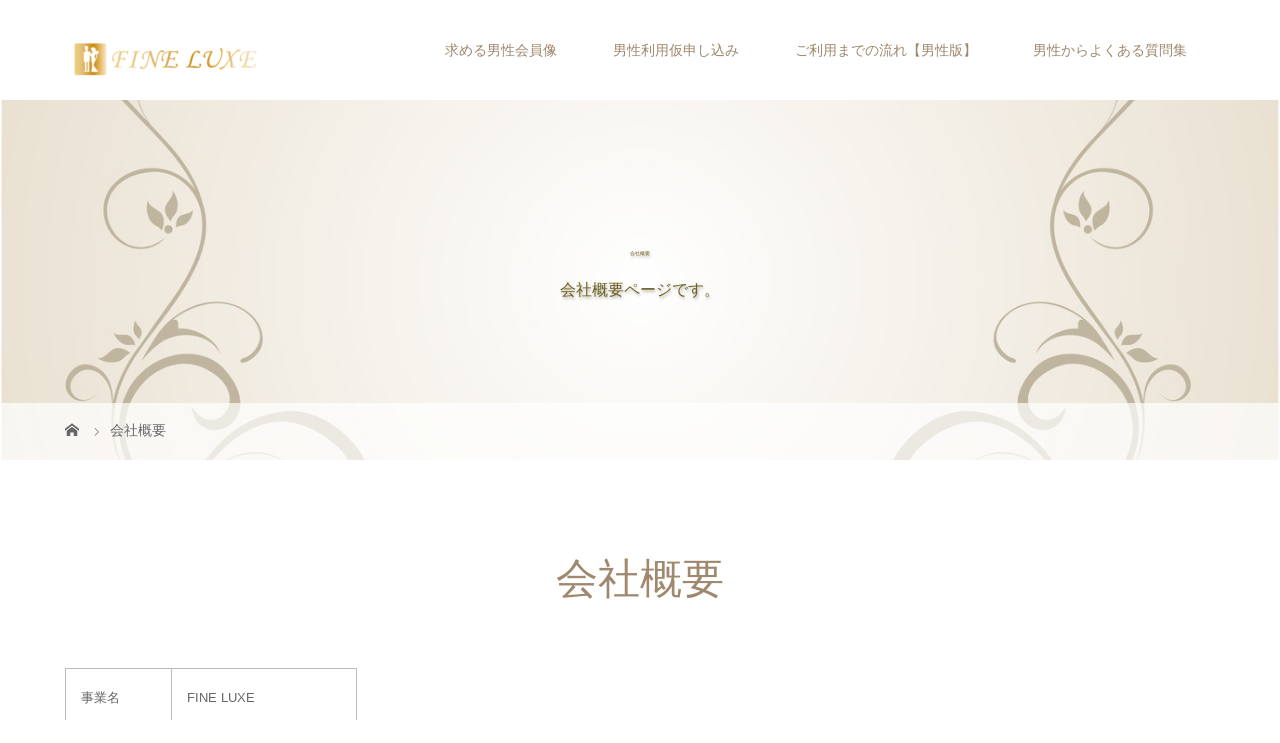

--- FILE ---
content_type: text/html; charset=UTF-8
request_url: https://fine-luxe.com/company/
body_size: 7377
content:
<!DOCTYPE html>
<html class="pc" lang="ja">
<head prefix="og: http://ogp.me/ns# fb: http://ogp.me/ns/fb#">
<meta charset="UTF-8">
<meta name="description" content="事業名FINE LUXE設立2023年1月1日事業開始2023年2月1日事業内容交際クラブの運営代表者橘遥斗所在地神奈川県横浜市※1...">
<meta name="viewport" content="width=device-width">
<meta property="og:type" content="article" />
<meta property="og:url" content="https://fine-luxe.com/company/">
<meta property="og:title" content="会社概要" />
<meta property="og:description" content="事業名FINE LUXE設立2023年1月1日事業開始2023年2月1日事業内容交際クラブの運営代表者橘遥斗所在地神奈川県横浜市※1..." />
<meta property="og:site_name" content="日本のセレブとパパ活美女が集まる高級交際クラブ【FINE LUXE 】" />
<meta property="og:image" content='https://fine-luxe.com/wp-content/themes/story_tcd041/img/common/no_image_blog.gif'>
<meta property="og:image:secure_url" content="https://fine-luxe.com/wp-content/themes/story_tcd041/img/common/no_image_blog.gif" /> 
<meta property="og:image:width" content="450" /> 
<meta property="og:image:height" content="300" />
<meta property="fb:admins" content="419291098645768" />
<meta name="twitter:card" content="summary" />
<meta name="twitter:site" content="@fine_luxe" />
<meta name="twitter:creator" content="@fine_luxe" />
<meta name="twitter:title" content="会社概要" />
<meta name="twitter:description" content="事業名FINE LUXE設立2023年1月1日事業開始2023年2月1日事業内容交際クラブの運営代表者橘遥斗所在地神奈川県横浜市※1..." />
<meta name="twitter:image:src" content='https://fine-luxe.com/wp-content/themes/story_tcd041/img/common/no_image_blog.gif' />
<title>会社概要 | 日本のセレブとパパ活美女が集まる高級交際クラブ【FINE LUXE 】</title>
<!--[if lt IE 9]>
<script src="https://fine-luxe.com/wp-content/themes/story_tcd041/js/html5.js"></script>
<![endif]-->
<link rel='dns-prefetch' href='//s.w.org' />
		<script type="text/javascript">
			window._wpemojiSettings = {"baseUrl":"https:\/\/s.w.org\/images\/core\/emoji\/12.0.0-1\/72x72\/","ext":".png","svgUrl":"https:\/\/s.w.org\/images\/core\/emoji\/12.0.0-1\/svg\/","svgExt":".svg","source":{"concatemoji":"https:\/\/fine-luxe.com\/wp-includes\/js\/wp-emoji-release.min.js?ver=5.2.21"}};
			!function(e,a,t){var n,r,o,i=a.createElement("canvas"),p=i.getContext&&i.getContext("2d");function s(e,t){var a=String.fromCharCode;p.clearRect(0,0,i.width,i.height),p.fillText(a.apply(this,e),0,0);e=i.toDataURL();return p.clearRect(0,0,i.width,i.height),p.fillText(a.apply(this,t),0,0),e===i.toDataURL()}function c(e){var t=a.createElement("script");t.src=e,t.defer=t.type="text/javascript",a.getElementsByTagName("head")[0].appendChild(t)}for(o=Array("flag","emoji"),t.supports={everything:!0,everythingExceptFlag:!0},r=0;r<o.length;r++)t.supports[o[r]]=function(e){if(!p||!p.fillText)return!1;switch(p.textBaseline="top",p.font="600 32px Arial",e){case"flag":return s([55356,56826,55356,56819],[55356,56826,8203,55356,56819])?!1:!s([55356,57332,56128,56423,56128,56418,56128,56421,56128,56430,56128,56423,56128,56447],[55356,57332,8203,56128,56423,8203,56128,56418,8203,56128,56421,8203,56128,56430,8203,56128,56423,8203,56128,56447]);case"emoji":return!s([55357,56424,55356,57342,8205,55358,56605,8205,55357,56424,55356,57340],[55357,56424,55356,57342,8203,55358,56605,8203,55357,56424,55356,57340])}return!1}(o[r]),t.supports.everything=t.supports.everything&&t.supports[o[r]],"flag"!==o[r]&&(t.supports.everythingExceptFlag=t.supports.everythingExceptFlag&&t.supports[o[r]]);t.supports.everythingExceptFlag=t.supports.everythingExceptFlag&&!t.supports.flag,t.DOMReady=!1,t.readyCallback=function(){t.DOMReady=!0},t.supports.everything||(n=function(){t.readyCallback()},a.addEventListener?(a.addEventListener("DOMContentLoaded",n,!1),e.addEventListener("load",n,!1)):(e.attachEvent("onload",n),a.attachEvent("onreadystatechange",function(){"complete"===a.readyState&&t.readyCallback()})),(n=t.source||{}).concatemoji?c(n.concatemoji):n.wpemoji&&n.twemoji&&(c(n.twemoji),c(n.wpemoji)))}(window,document,window._wpemojiSettings);
		</script>
		<style type="text/css">
img.wp-smiley,
img.emoji {
	display: inline !important;
	border: none !important;
	box-shadow: none !important;
	height: 1em !important;
	width: 1em !important;
	margin: 0 .07em !important;
	vertical-align: -0.1em !important;
	background: none !important;
	padding: 0 !important;
}
</style>
	<link rel='stylesheet' id='wp-block-library-css'  href='https://fine-luxe.com/wp-includes/css/dist/block-library/style.min.css?ver=5.2.21' type='text/css' media='all' />
<link rel='stylesheet' id='contact-form-7-css'  href='https://fine-luxe.com/wp-content/plugins/contact-form-7/includes/css/styles.css?ver=5.1.7' type='text/css' media='all' />
<link rel='stylesheet' id='toc-screen-css'  href='https://fine-luxe.com/wp-content/plugins/table-of-contents-plus/screen.min.css?ver=2002' type='text/css' media='all' />
<link rel='stylesheet' id='story-slick-css'  href='https://fine-luxe.com/wp-content/themes/story_tcd041/css/slick.css?ver=5.2.21' type='text/css' media='all' />
<link rel='stylesheet' id='story-slick-theme-css'  href='https://fine-luxe.com/wp-content/themes/story_tcd041/css/slick-theme.css?ver=5.2.21' type='text/css' media='all' />
<link rel='stylesheet' id='story-style-css'  href='https://fine-luxe.com/wp-content/themes/story_tcd041/style.css?ver=1.6' type='text/css' media='all' />
<link rel='stylesheet' id='story-responsive-css'  href='https://fine-luxe.com/wp-content/themes/story_tcd041/responsive.css?ver=1.6' type='text/css' media='all' />
<link rel='stylesheet' id='story-footer-bar-css'  href='https://fine-luxe.com/wp-content/themes/story_tcd041/css/footer-bar.css?ver=1.6' type='text/css' media='all' />
<link rel='stylesheet' id='sccss_style-css'  href='https://fine-luxe.com/?sccss=1&#038;ver=5.2.21' type='text/css' media='all' />
<script type='text/javascript' src='https://fine-luxe.com/wp-includes/js/jquery/jquery.js?ver=1.12.4-wp'></script>
<script type='text/javascript' src='https://fine-luxe.com/wp-includes/js/jquery/jquery-migrate.min.js?ver=1.4.1'></script>
<script type='text/javascript' src='https://fine-luxe.com/wp-content/themes/story_tcd041/js/slick.min.js?ver=1.6'></script>
<script type='text/javascript' src='https://fine-luxe.com/wp-content/themes/story_tcd041/js/functions.js?ver=1.6'></script>
<script type='text/javascript' src='https://fine-luxe.com/wp-content/themes/story_tcd041/js/responsive.js?ver=1.6'></script>
<link rel='https://api.w.org/' href='https://fine-luxe.com/wp-json/' />
<link rel="EditURI" type="application/rsd+xml" title="RSD" href="https://fine-luxe.com/xmlrpc.php?rsd" />
<link rel="wlwmanifest" type="application/wlwmanifest+xml" href="https://fine-luxe.com/wp-includes/wlwmanifest.xml" /> 
<meta name="generator" content="WordPress 5.2.21" />
<link rel="canonical" href="https://fine-luxe.com/company/" />
<link rel='shortlink' href='https://fine-luxe.com/?p=43' />
<link rel="alternate" type="application/json+oembed" href="https://fine-luxe.com/wp-json/oembed/1.0/embed?url=https%3A%2F%2Ffine-luxe.com%2Fcompany%2F" />
<link rel="alternate" type="text/xml+oembed" href="https://fine-luxe.com/wp-json/oembed/1.0/embed?url=https%3A%2F%2Ffine-luxe.com%2Fcompany%2F&#038;format=xml" />
<style type="text/css">div#toc_container ul li {font-size: 98%;}</style><style type="text/css">

</style>
<link rel="icon" href="https://fine-luxe.com/wp-content/uploads/2019/02/cropped-p-32x32.jpg" sizes="32x32" />
<link rel="icon" href="https://fine-luxe.com/wp-content/uploads/2019/02/cropped-p-192x192.jpg" sizes="192x192" />
<link rel="apple-touch-icon-precomposed" href="https://fine-luxe.com/wp-content/uploads/2019/02/cropped-p-180x180.jpg" />
<meta name="msapplication-TileImage" content="https://fine-luxe.com/wp-content/uploads/2019/02/cropped-p-270x270.jpg" />
<style>
.content02-button:hover, .button a:hover, .global-nav .sub-menu a:hover, .content02-button:hover, .footer-bar01, .copyright, .nav-links02-previous a, .nav-links02-next a, .pagetop a, #submit_comment:hover, .page-links a:hover, .page-links > span, .pw_form input[type="submit"]:hover, .post-password-form input[type="submit"]:hover { 
	background: #9F886E; 
}
.pb_slider .slick-prev:active, .pb_slider .slick-prev:focus, .pb_slider .slick-prev:hover {
	background: #9F886E url(https://fine-luxe.com/wp-content/themes/story_tcd041/pagebuilder/assets/img/slider_arrow1.png) no-repeat 23px; 
}
.pb_slider .slick-next:active, .pb_slider .slick-next:focus, .pb_slider .slick-next:hover {
	background: #9F886E url(https://fine-luxe.com/wp-content/themes/story_tcd041/pagebuilder/assets/img/slider_arrow2.png) no-repeat 25px 23px; 
}
#comment_textarea textarea:focus, #guest_info input:focus, #comment_textarea textarea:focus { 
	border: 1px solid #9F886E; 
}
.archive-title, .article01-title a, .article02-title a, .article03-title, .article03-category-item:hover, .article05-category-item:hover, .article04-title, .article05-title, .article06-title, .article06-category-item:hover, .column-layout01-title, .column-layout01-title, .column-layout02-title, .column-layout03-title, .column-layout04-title, .column-layout05-title, .column-layout02-title, .column-layout03-title, .column-layout04-title, .column-layout05-title, .content01-title, .content02-button, .content03-title, .content04-title, .footer-gallery-title, .global-nav a:hover,  .global-nav .current-menu-item > a, .headline-primary, .nav-links01-previous a:hover, .nav-links01-next a:hover, .post-title, .styled-post-list1-title:hover, .top-slider-content-inner:after, .breadcrumb a:hover, .article07-title, .post-category a:hover, .post-meta-box a:hover, .post-content a, .color_headline {
color: #9F886E;
}
.content02, .gallery01 .slick-arrow:hover, .global-nav .sub-menu a, .headline-bar, .nav-links02-next a:hover, .nav-links02-previous a:hover, .pagetop a:hover, .top-slider-nav li.active a, .top-slider-nav li:hover a {
background: #C5B8A8;
}
.social-nav-item a:hover:before {
color: #C5B8A8;
}
.article01-title a:hover, .article02-title a:hover, .article03 a:hover .article03-title, .article04 a:hover .article04-title, .article07 a:hover .article07-title, .post-content a:hover, .headline-link:hover {
	color: #73604A;
}
@media only screen and (max-width: 991px) {
	.copyright {
		background: #9F886E;
	}
}
@media only screen and (max-width: 1200px) {
	.global-nav a, .global-nav a:hover {
		background: #C5B8A8;
	}
	.global-nav .sub-menu a {
		background: #9F886E;
	}
}
.headline-font-type {
font-family: "Times New Roman", "游明朝", "Yu Mincho", "游明朝体", "YuMincho", "ヒラギノ明朝 Pro W3", "Hiragino Mincho Pro", "HiraMinProN-W3", "HGS明朝E", "ＭＳ Ｐ明朝", "MS PMincho", serif; font-weight: 500;
}
a:hover .thumbnail01 img, .thumbnail01 img:hover {
	-moz-transform: scale(1.2); -ms-transform: scale(1.2); -o-transform: scale(1.2); -webkit-transform: scale(1.2); transform: scale(1.2); }
.global-nav > ul > li > a {
color: #9F886E;
}
.article06 a:hover:before {
background: rgba(255, 255, 255, 0.5);
}
.footer-nav-wrapper:before {
background-color: rgba(159, 136, 110, 0.8);
}
#footer a:hover {
color: #9F886E;
}


/* --- お問い合わせフォーム --- */
/* デザインカスタマイズ */
div.wpcf7 { background:#fafafa; border:1px solid #ddd; padding:0px; -moz-border-radius:10px; -khtml-border-radius:10px; -webkit-border-radius:10px; border-radius:10px; margin:0 0 30px 0; }
div.wpcf7 p { padding:20px 20px 0; margin:0; font-size:11px; }
div.wpcf7 input, .wpcf7 textarea { border:1px solid #ccc; padding:8px; font-size:14px; }
div.wpcf7 textarea { width:97.5%; height:300px; }
div.wpcf7 input.wpcf7-submit {
   cursor:pointer; color:#fff; font-weight:bold; font-size:14px; width:200px; height:45px; margin:0 auto; display:block;
   -moz-border-radius:5px; -khtml-border-radius:5px; -webkit-border-radius:5px; border-radius:5px;
   background:#333; box-shadow: 0px 0px 3px 0px rgba(0, 0, 0, 0.5), inset 0px 32px 0px -12px #808080; border:1px solid #666;
}
div.wpcf7 input.wpcf7-submit:hover { background:#006080; box-shadow: 0px 0px 3px 0px rgba(0, 0, 0, 0.5), inset 0px 32px 0px -12px #007ea8; border:1px solid #006080; }
.wpcf7 input.wpcf7-submit:active { box-shadow:none; bottom:-2px; position:relative; }
.wpcf7 input:focus, .wpcf7 textarea:focus { border:1px solid #009de1; }
.wpcf7-captchac { border:1px solid #ccc; }
 
 
/* エラー個所をわかりやすく表示 */
.wpcf7 .wpcf7-not-valid { background: #ffb6c1; }
.wpcf7 span.wpcf7-not-valid-tip {font-size: 80%;}
.wpcf7 .wpcf7-response-output {margin: 10px 0 0; padding: 8px 35px 8px 14px; text-shadow: 0 1px 0 rgba(255, 255, 255, 0.5);
    -webkit-border-radius: 4px; -moz-border-radius: 4px; border-radius: 4px; }
.wpcf7 .wpcf7-validation-errors {color: #B94A48; background-color: #F2DEDE; border: 1px solid #EED3D7;}
.wpcf7 .wpcf7-mail-sent-ok {color: #3A87AD; background-color: #D9EDF7; border: 1px solid #BCE8F1;}
 
/* 必須赤色表示 */
.wpcf7 .required { color: #f00;}
/* 任意緑色表示 */
.wpcf7 .any{ color: #080;}

@media only screen and (max-width: 767px)
 { .s_logo, .f_logo, .top-slider-logo { width: 150px!important ; height: auto; }


</style>
</head>
<body class="page-template-default page page-id-43 font-type1">
<header class="header">
	<div class="header-bar " style="background-color: #FFFFFF; color: #9F886E;">
		<div class="header-bar-inner inner">
			<div class="logo logo-image"><a href="https://fine-luxe.com/" data-label="日本のセレブとパパ活美女が集まる高級交際クラブ【FINE LUXE 】"><img class="h_logo" src="https://fine-luxe.com/wp-content/uploads/2022/08/yoko-300x72-e1661872461910.png" alt="日本のセレブとパパ活美女が集まる高級交際クラブ【FINE LUXE 】"></a></div>
			<a href="#" id="global-nav-button" class="global-nav-button"></a>
			<nav id="global-nav" class="global-nav"><ul id="menu-footer1%e5%88%97%e7%9b%ae" class="menu"><li id="menu-item-88" class="menu-item menu-item-type-post_type menu-item-object-page menu-item-88"><a href="https://fine-luxe.com/seek-for-mens/"><span></span>求める男性会員像</a></li>
<li id="menu-item-48" class="menu-item menu-item-type-post_type menu-item-object-page menu-item-48"><a href="https://fine-luxe.com/mens-admission-application/"><span></span>男性利用仮申し込み</a></li>
<li id="menu-item-175" class="menu-item menu-item-type-post_type menu-item-object-page menu-item-175"><a href="https://fine-luxe.com/how-to-use-for-mens/"><span></span>ご利用までの流れ【男性版】</a></li>
<li id="menu-item-174" class="menu-item menu-item-type-post_type menu-item-object-page menu-item-174"><a href="https://fine-luxe.com/frequently-asked-questions-mens/"><span></span>男性からよくある質問集</a></li>
</ul></nav>		</div>
	</div>
	<div class="signage" style="background-image: url(https://fine-luxe.com/wp-content/uploads/2019/02/image1311216.jpg);">
		<div class="signage-content" style="text-shadow: 1px 2px 3px #ABABAB">
			<h1 class="signage-title headline-font-type" style="color: #6B5C16; font-size: 5px;">会社概要</h1>
			<p class="signage-title-sub" style="color: #6B5C16; font-size: 16px;">会社概要ページです。</p>
		</div>
	</div>
	<div class="breadcrumb-wrapper">
		<ul class="breadcrumb inner" itemscope itemtype="http://schema.org/BreadcrumbList">
			<li class="home" itemprop="itemListElement" itemscope itemtype="http://schema.org/ListItem">
				<a href="https://fine-luxe.com/" itemtype="http://schema.org/Thing" itemprop="item">
					<span itemprop="name">HOME</span>
				</a>
				<meta itemprop="position" content="1" />
			</li>
						<li>会社概要</li>
					</ul>
	</div>
</header>
<div class="main">
	<div class="inner">
		<div class="post-header">
			<h2 class="post-title headline-font-type">会社概要</h2>		</div>
		<div class="clearfix">
			<div class="primary fleft">
				<div class="post-content">
<table class="tinymce-table" style="width: 292.24px; height: 428px;">
<tbody>
<tr style="height: 30px;">
<td style="width: 74px; height: 30px;"><span style="font-size: 10pt;">事業名</span></td>
<td style="width: 150.24px; height: 30px;"><span style="font-size: 13.3333px;">FINE LUXE</span></td>
</tr>
<tr style="height: 30px;">
<td style="width: 74px; height: 30px;"><span style="font-size: 10pt;">設立</span></td>
<td style="width: 150.24px; height: 30px;"><span style="font-size: 10pt;">2023年1月1日</span></td>
</tr>
<tr style="height: 30px;">
<td style="width: 74px; height: 30px;"><span style="font-size: 10pt;">事業開始</span></td>
<td style="width: 150.24px; height: 30px;"><span style="font-size: 10pt;">2023年2月1日</span></td>
</tr>
<tr style="height: 30px;">
<td style="width: 74px; height: 30px;"><span style="font-size: 10pt;">事業内容</span></td>
<td style="width: 150.24px; height: 30px;"><span style="font-size: small;">交際クラブの運営</span></td>
</tr>
<tr style="height: 30px;">
<td style="width: 74px; height: 30px;"><span style="font-size: 10pt;">代表者</span></td>
<td style="width: 150.24px; height: 30px;"><span style="font-size: 10pt;">橘遥斗</span></td>
</tr>
<tr style="height: 30px;">
<td style="width: 74px; height: 30px;"><span style="font-size: 10pt;">所在地</span></td>
<td style="width: 150.24px; height: 30px;"><span style="font-size: small;">神奈川県横浜市※1</span></td>
</tr>
<tr style="height: 30px;">
<td style="width: 74px; height: 30px;"><span style="font-size: 10pt;">従業員数</span></td>
<td style="width: 150.24px; height: 30px;"><span style="font-size: 10pt;">社員5名</span></td>
</tr>
</tbody>
</table>
<p>※1&#8230;　面談時にお渡しする名刺に記載済み</p>
				</div>
			</div>
					<div class="secondary fright">
		</div>
		</div>
	</div>
</div>
<footer class="footer">
	<section class="footer-gallery">
		<h2 class="footer-gallery-title headline-font-type" style="font-size: 40px;">女性会員サンプル</h2>
		<div class="footer-gallery-slider">
		<article class="article06">
			<a href="https://fine-luxe.com/gallery/%e5%a5%b3%e6%80%a7%e4%bc%9a%e5%93%a1n/">
				<img class="article06-thumbnail" src="https://fine-luxe.com/wp-content/uploads/2021/01/Point-Blur_20210131_160443-728x504.jpg" alt="">
				<div class="article06-content">
					<h3 class="article06-title headline-font-type">女性会員N</h3>
							
					<p class="article06-meta"></p>				</div>
			</a>
		</article>
		<article class="article06">
			<a href="https://fine-luxe.com/gallery/%e5%a5%b3%e6%80%a7%e4%bc%9a%e5%93%a1r/">
				<img class="article06-thumbnail" src="https://fine-luxe.com/wp-content/uploads/2021/01/IMG_20210131_165912-728x504.png" alt="">
				<div class="article06-content">
					<h3 class="article06-title headline-font-type">女性会員R</h3>
							
					<p class="article06-meta"></p>				</div>
			</a>
		</article>
		<article class="article06">
			<a href="https://fine-luxe.com/gallery/%e5%a5%b3%e6%80%a7%e4%bc%9a%e5%93%a1s/">
				<img class="article06-thumbnail" src="https://fine-luxe.com/wp-content/uploads/2021/01/Point-Blur_20210131_160004-728x504.jpg" alt="">
				<div class="article06-content">
					<h3 class="article06-title headline-font-type">女性会員S</h3>
							
					<p class="article06-meta"></p>				</div>
			</a>
		</article>
		<article class="article06">
			<a href="https://fine-luxe.com/gallery/%e5%a5%b3%e6%80%a7%e4%bc%9a%e5%93%a1k/">
				<img class="article06-thumbnail" src="https://fine-luxe.com/wp-content/uploads/2021/01/Point-Blur_20210131_155905-728x504.jpg" alt="">
				<div class="article06-content">
					<h3 class="article06-title headline-font-type">女性会員K</h3>
							
					<p class="article06-meta"></p>				</div>
			</a>
		</article>
		<article class="article06">
			<a href="https://fine-luxe.com/gallery/%e5%a5%b3%e6%80%a7%e4%bc%9a%e5%93%a1a/">
				<img class="article06-thumbnail" src="https://fine-luxe.com/wp-content/uploads/2021/01/Point-Blur_20210131_155803-728x504.jpg" alt="">
				<div class="article06-content">
					<h3 class="article06-title headline-font-type">女性会員A</h3>
							
					<p class="article06-meta"></p>				</div>
			</a>
		</article>
		<article class="article06">
			<a href="https://fine-luxe.com/gallery/%e5%a5%b3%e6%80%a7%e4%bc%9a%e5%93%a1y/">
				<img class="article06-thumbnail" src="https://fine-luxe.com/wp-content/uploads/2021/01/Point-Blur_20210131_160906-728x504.jpg" alt="">
				<div class="article06-content">
					<h3 class="article06-title headline-font-type">女性会員Y</h3>
							
					<p class="article06-meta"></p>				</div>
			</a>
		</article>
		<article class="article06">
			<a href="https://fine-luxe.com/gallery/%e5%a5%b3%e6%80%a7%e4%bc%9a%e5%93%a1h/">
				<img class="article06-thumbnail" src="https://fine-luxe.com/wp-content/uploads/2021/01/Point-Blur_20210131_160715-728x504.jpg" alt="">
				<div class="article06-content">
					<h3 class="article06-title headline-font-type">女性会員H</h3>
							
					<p class="article06-meta"></p>				</div>
			</a>
		</article>
		</div>
	</section>
	<div class="footer-nav-wrapper" style="background-image: url(https://fine-luxe.com/wp-content/uploads/2019/02/00001.png);">
		<div class="footer-nav inner">
			<div class="footer-nav-inner">
<div class="footer-widget clearfix widget_nav_menu" id="nav_menu-5">
<h3 class="footer-widget-title">FOR MEN&#8217;S</h3><div class="menu-footer1%e5%88%97%e7%9b%ae-container"><ul id="menu-footer1%e5%88%97%e7%9b%ae-1" class="menu"><li class="menu-item menu-item-type-post_type menu-item-object-page menu-item-88"><a href="https://fine-luxe.com/seek-for-mens/">求める男性会員像</a></li>
<li class="menu-item menu-item-type-post_type menu-item-object-page menu-item-48"><a href="https://fine-luxe.com/mens-admission-application/">男性利用仮申し込み</a></li>
<li class="menu-item menu-item-type-post_type menu-item-object-page menu-item-175"><a href="https://fine-luxe.com/how-to-use-for-mens/">ご利用までの流れ【男性版】</a></li>
<li class="menu-item menu-item-type-post_type menu-item-object-page menu-item-174"><a href="https://fine-luxe.com/frequently-asked-questions-mens/">男性からよくある質問集</a></li>
</ul></div></div>
<div class="footer-widget clearfix widget_nav_menu" id="nav_menu-6">
<h3 class="footer-widget-title">COMPANY</h3><div class="menu-footer2%e5%88%97%e7%9b%ae-container"><ul id="menu-footer2%e5%88%97%e7%9b%ae" class="menu"><li id="menu-item-47" class="menu-item menu-item-type-post_type menu-item-object-page current-menu-item page_item page-item-43 current_page_item menu-item-47"><a href="https://fine-luxe.com/company/" aria-current="page">会社概要</a></li>
<li id="menu-item-146" class="menu-item menu-item-type-post_type menu-item-object-page menu-item-privacy-policy menu-item-146"><a href="https://fine-luxe.com/privacy-policy/">プライバシーポリシー</a></li>
<li id="menu-item-188" class="menu-item menu-item-type-post_type menu-item-object-page menu-item-188"><a href="https://fine-luxe.com/region-resident-for-person/">地方在住の方へ</a></li>
<li id="menu-item-191" class="menu-item menu-item-type-post_type menu-item-object-page menu-item-191"><a href="https://fine-luxe.com/about-business-trip-interview/">出張面談について</a></li>
</ul></div></div>
<div class="footer-widget clearfix widget_nav_menu" id="nav_menu-7">
<h3 class="footer-widget-title">FOR LADY&#8217;S</h3><div class="menu-footer3%e5%88%97%e7%9b%ae-container"><ul id="menu-footer3%e5%88%97%e7%9b%ae" class="menu"><li id="menu-item-89" class="menu-item menu-item-type-post_type menu-item-object-page menu-item-89"><a href="https://fine-luxe.com/seek-for-ladys/">求める女性会員像</a></li>
<li id="menu-item-52" class="menu-item menu-item-type-post_type menu-item-object-page menu-item-52"><a href="https://fine-luxe.com/lady-registration-application/">女性登録仮申し込み</a></li>
<li id="menu-item-177" class="menu-item menu-item-type-post_type menu-item-object-page menu-item-177"><a href="https://fine-luxe.com/how-to-use-for-ladys/">ご利用までの流れ【女性版】</a></li>
<li id="menu-item-178" class="menu-item menu-item-type-post_type menu-item-object-page menu-item-178"><a href="https://fine-luxe.com/frequently-asked-questions-ladys/">女性からよくある質問集</a></li>
</ul></div></div>
<div class="footer-widget clearfix widget_nav_menu" id="nav_menu-9">
<h3 class="footer-widget-title">FEATURE</h3><div class="menu-footer4%e5%88%97%e7%9b%ae-container"><ul id="menu-footer4%e5%88%97%e7%9b%ae" class="menu"><li id="menu-item-197" class="menu-item menu-item-type-post_type menu-item-object-page menu-item-197"><a href="https://fine-luxe.com/feature/">FINE LUXEの特徴</a></li>
<li id="menu-item-199" class="menu-item menu-item-type-post_type menu-item-object-page menu-item-199"><a href="https://fine-luxe.com/fee-system/">料金システム</a></li>
<li id="menu-item-196" class="menu-item menu-item-type-post_type menu-item-object-page menu-item-196"><a href="https://fine-luxe.com/limited-campaign/">期間限定キャンペーン</a></li>
<li id="menu-item-198" class="menu-item menu-item-type-post_type menu-item-object-page menu-item-198"><a href="https://fine-luxe.com/affiliate/">超高額アフィリエイト</a></li>
</ul></div></div>
			</div>
		</div>
	</div>
	<div class="footer-content inner">
		<div class="footer-logo footer-logo-image"><a href="https://fine-luxe.com/"><img class="f_logo" src="https://fine-luxe.com/wp-content/uploads/2022/08/yoko-300x72-e1661872461910.png" alt="日本のセレブとパパ活美女が集まる高級交際クラブ【FINE LUXE 】"></a></div>
		<p class="align1">事務所所在地：〒220‐8501 神奈川県横浜市西区<br />
※所在地の詳細は面談時にお伝えします<br />
営業時間：AM10:00‐PM8:00【定休日月曜日】<br />
※メールでのお問い合わせは24時間対応致します</p>
	</div>
	<div class="footer-bar01">
		<div class="footer-bar01-inner">
			<ul class="social-nav">
				<li class="social-nav-twitter social-nav-item"><a href="https://mobile.twitter.com/fine_luxe" target="_blank"></a></li>
				<li class="social-nav-facebook social-nav-item"><a href="https://www.facebook.com/高級交際クラブfine-luxe-289955081687601/" target="_blank"></a></li>
				<li class="social-nav-instagram  social-nav-item"><a href="http://instagram.com/fine.luxe5031" target="_blank"></a></li>
				<li class="social-nav-rss social-nav-item"><a href="https://fine-luxe.com/feed/" target="_blank"></a></li>
			</ul>
			<p class="copyright"><small>Copyright &copy; FINE LUXE</small></p>
			<div id="pagetop" class="pagetop">
				<a href="#"></a>
			</div>
		</div>
	</div>
</footer>
<script type='text/javascript'>
/* <![CDATA[ */
var wpcf7 = {"apiSettings":{"root":"https:\/\/fine-luxe.com\/wp-json\/contact-form-7\/v1","namespace":"contact-form-7\/v1"}};
/* ]]> */
</script>
<script type='text/javascript' src='https://fine-luxe.com/wp-content/plugins/contact-form-7/includes/js/scripts.js?ver=5.1.7'></script>
<script type='text/javascript'>
/* <![CDATA[ */
var tocplus = {"visibility_show":"\u8868\u793a","visibility_hide":"\u975e\u8868\u793a","width":"Auto"};
/* ]]> */
</script>
<script type='text/javascript' src='https://fine-luxe.com/wp-content/plugins/table-of-contents-plus/front.min.js?ver=2002'></script>
<script type='text/javascript' src='https://fine-luxe.com/wp-content/themes/story_tcd041/js/footer-bar.js?ver=1.6'></script>
<script type='text/javascript' src='https://fine-luxe.com/wp-content/plugins/bj-lazy-load/js/bj-lazy-load.min.js?ver=2'></script>
<script type='text/javascript' src='https://fine-luxe.com/wp-includes/js/wp-embed.min.js?ver=5.2.21'></script>
<script>
jQuery(function(){
jQuery(".footer-gallery-slider").slick({
 
		autoplay: true,
		draggable: true,
		infinite: true,
		arrows: false,
		slidesToShow: 4,
		responsive: [
    		{
     			breakpoint: 992,
      			settings: {
        			slidesToShow: 3
    			}
    		},
    		{
     			breakpoint: 768,
      			settings: {
        			slidesToShow: 2
      			}
    		}
  		]
	});
});
</script>
</body>
</html>

--- FILE ---
content_type: text/css;charset=UTF-8
request_url: https://fine-luxe.com/?sccss=1&ver=5.2.21
body_size: 515
content:
h2#danraku2 {
position: relative;
padding: 0.2em 0.5em;
background: -moz-linear-gradient(to right, rgb(255, 124, 111), #ffc994);
background: -webkit-linear-gradient(to right, rgb(255, 124, 111), #ffc994);
background: linear-gradient(to right, rgb(255, 124, 111), #ffc994);
color: white;
font-weight: lighter;
box-shadow: 0 0 4px rgba(0, 0, 0, 0.56);
}

h3#danraku3{
position: relative;
padding: 0.25em 0;
}
h3#danraku3:after {
content: "";
display: block;
height: 4px;
background: -moz-linear-gradient(to right, rgb(230, 90, 90), transparent);
background: -webkit-linear-gradient(to right, rgb(230, 90, 90), transparent);
background: linear-gradient(to right, rgb(230, 90, 90), transparent);
}

h4#danraku4 {
position: relative;
color: #158b2b;
font-size: 20px;
padding: 10px 0;
text-align: center;
margin: 1.5em 0;
}
h4#danraku4:before {
content: "";
position: absolute;
top: -8px;
left: 50%;
width: 150px;
height: 58px;
border-radius: 50%;
border: 5px solid #a6ddb0;
border-left-color: transparent;
border-right-color: transparent;
-moz-transform: translateX(-50%);
-webkit-transform: translateX(-50%);
-ms-transform: translateX(-50%);
transform: translateX(-50%);
}

h5#danraku5 {
border-bottom: solid 3px #cce4ff;
position: relative;
}

h5#danraku5:after {
position: absolute;
content: " ";
display: block;
border-bottom: solid 3px #5472cd;
bottom: -3px;
width: 20%;
}

@media only screen and (max-width: 1200px){
.logo-text a {color:#9F886E;}
.footer-logo-text a {color:#9F886E;}
}